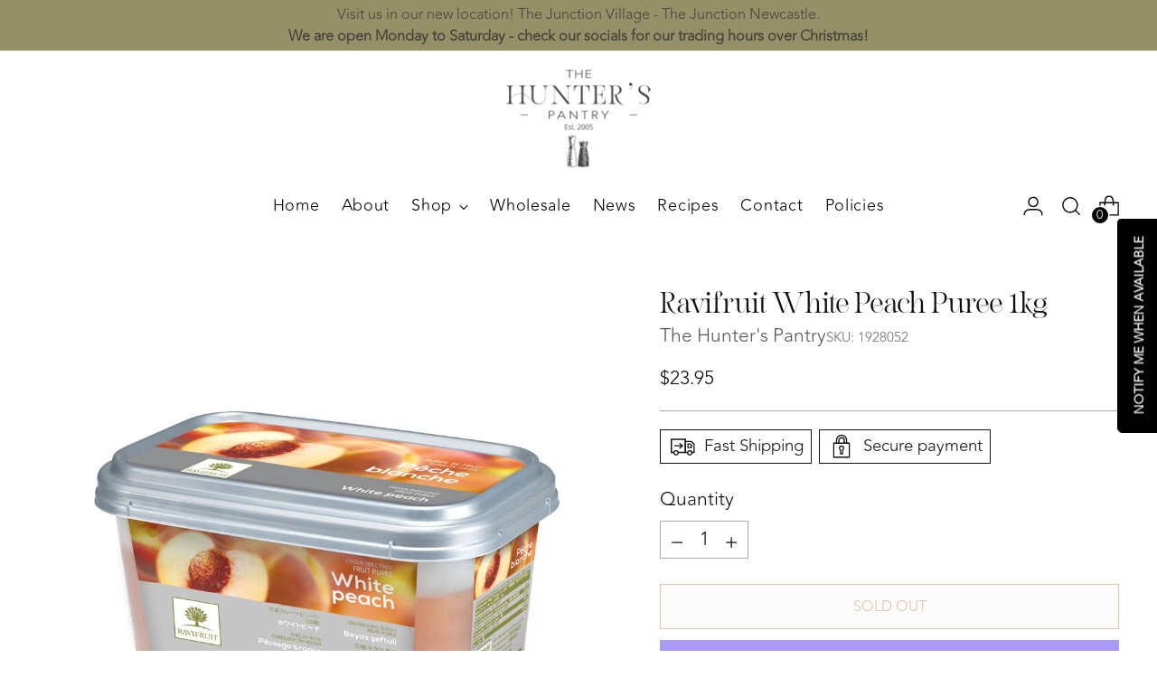

--- FILE ---
content_type: text/css
request_url: https://thehunterspantry.au/cdn/shop/t/5/assets/custom.css?v=87834948073478923901684109480
body_size: -49
content:
@font-face{font-family:Raylig Alternate;src:url(/cdn/shop/files/RayligAlternatelight-PKd9x_copy.woff?v=1669937715) format("woff"),url(/cdn/shop/files/RayligAlternatelight-PKd9x_copy.woff2?v=1669937714) format("woff2")}@font-face{font-family:Avinir Light;src:url(/cdn/shop/files/Avenir_Light.woff?v=1669937715) format("woff"),url(/cdn/shop/files/Avenir_Light.woff2?v=1669937714) format("woff2")}:root{--font-heading: Raylig Alternate;--font-heading-weight: 400;--font-heading-style: unset;--font-body: Avinir Light;--font-body-weight: unset;--font-body-style: unset}.multi-column.multi-column--background-behind-column .multi-column__grid-item{background-image:url(/cdn/shop/files/the-hunters-pantry-home-hero-001.jpg?v=1669888550&width=1800);height:800px}.multi-column__grid-item-inner{padding-top:50px}.multi-column.multi-column--background-behind-column.multi-column--column-content-padding-medium .multi-column__grid-item{height:800px}.multi-column__grid{--grid-gap-column-desktop: 0px}.article.animation{--content-width: 980px!important}.article__image-container{max-width:800px!important;max-height:600px!important}.image-hero-split-item__text-container-inner.section-blocks.animation--section-blocks{background:#959067d9;text-align:center;padding:10px}.collection-banner__image .image__inner .image__img{max-height:260px}.collection-banner__text-container-wrapper{--custom-height: 260px;min-height:260px!important}.collection-banner__overlay{opacity:.5!important}@media only screen and (min-width: 950px){.image-hero__image-container{max-height:400px}.image-hero__inner,.collection-banner__image .image__inner,.collection-banner__overlay{height:400px}.image-hero.image-hero--image-aspect-custom.image-hero--text-center.image-hero--text-mobile-center.section.section--full-width.section--vertical-padding-top-only.animation.animation--image-hero.is-visible{padding-top:0}.image-hero__inner .image__img{object-position:center;object-fit:cover;height:400px;width:100%}.collection-banner__image .image__inner .image__img{max-height:400px}.collection-banner__text-container-wrapper{--custom-height: 400px;min-height:400px!important}}
/*# sourceMappingURL=/cdn/shop/t/5/assets/custom.css.map?v=87834948073478923901684109480 */


--- FILE ---
content_type: text/javascript; charset=utf-8
request_url: https://thehunterspantry.au/products/ravifruit-white-peach-puree-1kg.js
body_size: 1492
content:
{"id":8626381324562,"title":"Ravifruit White Peach Puree 1kg","handle":"ravifruit-white-peach-puree-1kg","description":"\u003cmeta charset=\"utf-8\"\u003e\n\u003cp data-mce-fragment=\"1\"\u003e\u003cmeta charset=\"utf-8\"\u003e\u003cstrong data-mce-fragment=\"1\"\u003eNOTE:\u003c\/strong\u003e\u003cspan data-mce-fragment=\"1\"\u003e \u003c\/span\u003e\u003cem data-mce-fragment=\"1\"\u003eThis product requires refrigeration, so is currently only available in store or for click + collect. Stock levels on the site do not reflect actual stock levels - please call us on\u003cspan\u003e \u003c\/span\u003e\u003cspan data-mce-fragment=\"1\"\u003e\u003cspan class=\"LrzXr zdqRlf kno-fv\" data-mce-fragment=\"1\"\u003e\u003ca data-dtype=\"d3ph\" data-local-attribute=\"d3ph\" href=\"https:\/\/www.google.com\/search?gs_ssp=eJzj4tFP1zcsKE-rSE4rNzFgtFI1qDBLMjc2NDG2TDE1TUq1SE2xMqhIMUs1SEo2T0s1S0pOTDY39ZLOKM0rSS0qVihIzCspqlQoyUhVyCrNSy7JzM8DABk4GwE\u0026amp;q=hunters+pantry+the+junction\u0026amp;rlz=1C5CHFA_enAU1074AU1074\u0026amp;oq=hunters+pantry+\u0026amp;gs_lcrp=EgZjaHJvbWUqDQgBEC4YrwEYxwEYgAQyBggAEEUYOTINCAEQLhivARjHARiABDIICAIQABgWGB4yCAgDEAAYFhgeMggIBBAAGBYYHjIGCAUQRRg8MgYIBhBFGDwyBggHEEUYPNIBCDM3MzNqMGo3qAIAsAIA\u0026amp;sourceid=chrome\u0026amp;ie=UTF-8#\" data-ved=\"2ahUKEwiK_sruuJOEAxUQhVYBHTfsA-0QkAgoAHoECFAQAw\" data-mce-fragment=\"1\" data-mce-href=\"https:\/\/www.google.com\/search?gs_ssp=eJzj4tFP1zcsKE-rSE4rNzFgtFI1qDBLMjc2NDG2TDE1TUq1SE2xMqhIMUs1SEo2T0s1S0pOTDY39ZLOKM0rSS0qVihIzCspqlQoyUhVyCrNSy7JzM8DABk4GwE\u0026amp;q=hunters+pantry+the+junction\u0026amp;rlz=1C5CHFA_enAU1074AU1074\u0026amp;oq=hunters+pantry+\u0026amp;gs_lcrp=EgZjaHJvbWUqDQgBEC4YrwEYxwEYgAQyBggAEEUYOTINCAEQLhivARjHARiABDIICAIQABgWGB4yCAgDEAAYFhgeMggIBBAAGBYYHjIGCAUQRRg8MgYIBhBFGDwyBggHEEUYPNIBCDM3MzNqMGo3qAIAsAIA\u0026amp;sourceid=chrome\u0026amp;ie=UTF-8#\" jscontroller=\"LWZElb\" jsdata=\"QKGTRc;_;AtF+MA\" jsaction=\"rcuQ6b:npT2md;F75qrd\"\u003e\u003cspan aria-label=\"Call phone number (02) 4926 1991\" data-mce-fragment=\"1\"\u003e(02) 4926 1991\u003c\/span\u003e\u003c\/a\u003e \u003c\/span\u003e\u003c\/span\u003eto enquire! \u003c\/em\u003e\u003c\/p\u003e\n\u003cp data-mce-fragment=\"1\"\u003eWith 90% fruit and 10% natural sugar, the frozen Ravifruit\u003cspan data-mce-fragment=\"1\"\u003e White Peach P\u003c\/span\u003euree is perfect for making ice cream, ganache, curd, mousse, or cocktails. These white peaches are from the gorgeous Rhone Valley in France; the nectareous juice of these peaches are on display in this puree, with flecks of white peach skin to fully encompass the flavour of peach in every spoonful.  \u003c\/p\u003e\n\u003cp data-mce-fragment=\"1\"\u003e\u003cstrong data-mce-fragment=\"1\"\u003eAbout Ravifruit:\u003c\/strong\u003e\u003cspan data-mce-fragment=\"1\"\u003e \u003c\/span\u003eConsidered to be the number one premium brand of frozen fruit and purees across the world, Ravifruit have been in the game since the early 1980's. Based in France but sourcing ingredients from around the world, chef and manager Jean Fr\u003cmeta charset=\"utf-8\"\u003e\u003cspan data-mce-fragment=\"1\"\u003eançois Devineau ensures that the fruits are picked at the right time and the meticulous production practices are used to ensure the customer gets the highest quality product possible. \u003c\/span\u003e\u003cbr data-mce-fragment=\"1\"\u003e\u003c\/p\u003e\n\u003cp data-mce-fragment=\"1\"\u003e \u003c\/p\u003e","published_at":"2023-09-27T12:26:12+10:00","created_at":"2023-09-05T15:24:33+10:00","vendor":"The Hunter's Pantry","type":"Fruit Puree","tags":["Click + Collect","Dessert","Frozen","Fruit","Fruit Puree","Puree","Ravifruit"],"price":2395,"price_min":2395,"price_max":2395,"available":false,"price_varies":false,"compare_at_price":null,"compare_at_price_min":0,"compare_at_price_max":0,"compare_at_price_varies":false,"variants":[{"id":46674451464466,"title":"Default Title","option1":"Default Title","option2":null,"option3":null,"sku":"1928052","requires_shipping":true,"taxable":false,"featured_image":null,"available":false,"name":"Ravifruit White Peach Puree 1kg","public_title":null,"options":["Default Title"],"price":2395,"weight":1300,"compare_at_price":null,"inventory_management":"shopify","barcode":"1928052","requires_selling_plan":false,"selling_plan_allocations":[]}],"images":["\/\/cdn.shopify.com\/s\/files\/1\/0683\/3484\/6226\/files\/RavifruitWhitePeachPuree1kg.jpg?v=1695781571"],"featured_image":"\/\/cdn.shopify.com\/s\/files\/1\/0683\/3484\/6226\/files\/RavifruitWhitePeachPuree1kg.jpg?v=1695781571","options":[{"name":"Title","position":1,"values":["Default Title"]}],"url":"\/products\/ravifruit-white-peach-puree-1kg","media":[{"alt":null,"id":35634781782290,"position":1,"preview_image":{"aspect_ratio":1.0,"height":1000,"width":1000,"src":"https:\/\/cdn.shopify.com\/s\/files\/1\/0683\/3484\/6226\/files\/RavifruitWhitePeachPuree1kg.jpg?v=1695781571"},"aspect_ratio":1.0,"height":1000,"media_type":"image","src":"https:\/\/cdn.shopify.com\/s\/files\/1\/0683\/3484\/6226\/files\/RavifruitWhitePeachPuree1kg.jpg?v=1695781571","width":1000}],"requires_selling_plan":false,"selling_plan_groups":[]}

--- FILE ---
content_type: text/javascript; charset=utf-8
request_url: https://thehunterspantry.au/products/ravifruit-white-peach-puree-1kg.js
body_size: 916
content:
{"id":8626381324562,"title":"Ravifruit White Peach Puree 1kg","handle":"ravifruit-white-peach-puree-1kg","description":"\u003cmeta charset=\"utf-8\"\u003e\n\u003cp data-mce-fragment=\"1\"\u003e\u003cmeta charset=\"utf-8\"\u003e\u003cstrong data-mce-fragment=\"1\"\u003eNOTE:\u003c\/strong\u003e\u003cspan data-mce-fragment=\"1\"\u003e \u003c\/span\u003e\u003cem data-mce-fragment=\"1\"\u003eThis product requires refrigeration, so is currently only available in store or for click + collect. Stock levels on the site do not reflect actual stock levels - please call us on\u003cspan\u003e \u003c\/span\u003e\u003cspan data-mce-fragment=\"1\"\u003e\u003cspan class=\"LrzXr zdqRlf kno-fv\" data-mce-fragment=\"1\"\u003e\u003ca data-dtype=\"d3ph\" data-local-attribute=\"d3ph\" href=\"https:\/\/www.google.com\/search?gs_ssp=eJzj4tFP1zcsKE-rSE4rNzFgtFI1qDBLMjc2NDG2TDE1TUq1SE2xMqhIMUs1SEo2T0s1S0pOTDY39ZLOKM0rSS0qVihIzCspqlQoyUhVyCrNSy7JzM8DABk4GwE\u0026amp;q=hunters+pantry+the+junction\u0026amp;rlz=1C5CHFA_enAU1074AU1074\u0026amp;oq=hunters+pantry+\u0026amp;gs_lcrp=EgZjaHJvbWUqDQgBEC4YrwEYxwEYgAQyBggAEEUYOTINCAEQLhivARjHARiABDIICAIQABgWGB4yCAgDEAAYFhgeMggIBBAAGBYYHjIGCAUQRRg8MgYIBhBFGDwyBggHEEUYPNIBCDM3MzNqMGo3qAIAsAIA\u0026amp;sourceid=chrome\u0026amp;ie=UTF-8#\" data-ved=\"2ahUKEwiK_sruuJOEAxUQhVYBHTfsA-0QkAgoAHoECFAQAw\" data-mce-fragment=\"1\" data-mce-href=\"https:\/\/www.google.com\/search?gs_ssp=eJzj4tFP1zcsKE-rSE4rNzFgtFI1qDBLMjc2NDG2TDE1TUq1SE2xMqhIMUs1SEo2T0s1S0pOTDY39ZLOKM0rSS0qVihIzCspqlQoyUhVyCrNSy7JzM8DABk4GwE\u0026amp;q=hunters+pantry+the+junction\u0026amp;rlz=1C5CHFA_enAU1074AU1074\u0026amp;oq=hunters+pantry+\u0026amp;gs_lcrp=EgZjaHJvbWUqDQgBEC4YrwEYxwEYgAQyBggAEEUYOTINCAEQLhivARjHARiABDIICAIQABgWGB4yCAgDEAAYFhgeMggIBBAAGBYYHjIGCAUQRRg8MgYIBhBFGDwyBggHEEUYPNIBCDM3MzNqMGo3qAIAsAIA\u0026amp;sourceid=chrome\u0026amp;ie=UTF-8#\" jscontroller=\"LWZElb\" jsdata=\"QKGTRc;_;AtF+MA\" jsaction=\"rcuQ6b:npT2md;F75qrd\"\u003e\u003cspan aria-label=\"Call phone number (02) 4926 1991\" data-mce-fragment=\"1\"\u003e(02) 4926 1991\u003c\/span\u003e\u003c\/a\u003e \u003c\/span\u003e\u003c\/span\u003eto enquire! \u003c\/em\u003e\u003c\/p\u003e\n\u003cp data-mce-fragment=\"1\"\u003eWith 90% fruit and 10% natural sugar, the frozen Ravifruit\u003cspan data-mce-fragment=\"1\"\u003e White Peach P\u003c\/span\u003euree is perfect for making ice cream, ganache, curd, mousse, or cocktails. These white peaches are from the gorgeous Rhone Valley in France; the nectareous juice of these peaches are on display in this puree, with flecks of white peach skin to fully encompass the flavour of peach in every spoonful.  \u003c\/p\u003e\n\u003cp data-mce-fragment=\"1\"\u003e\u003cstrong data-mce-fragment=\"1\"\u003eAbout Ravifruit:\u003c\/strong\u003e\u003cspan data-mce-fragment=\"1\"\u003e \u003c\/span\u003eConsidered to be the number one premium brand of frozen fruit and purees across the world, Ravifruit have been in the game since the early 1980's. Based in France but sourcing ingredients from around the world, chef and manager Jean Fr\u003cmeta charset=\"utf-8\"\u003e\u003cspan data-mce-fragment=\"1\"\u003eançois Devineau ensures that the fruits are picked at the right time and the meticulous production practices are used to ensure the customer gets the highest quality product possible. \u003c\/span\u003e\u003cbr data-mce-fragment=\"1\"\u003e\u003c\/p\u003e\n\u003cp data-mce-fragment=\"1\"\u003e \u003c\/p\u003e","published_at":"2023-09-27T12:26:12+10:00","created_at":"2023-09-05T15:24:33+10:00","vendor":"The Hunter's Pantry","type":"Fruit Puree","tags":["Click + Collect","Dessert","Frozen","Fruit","Fruit Puree","Puree","Ravifruit"],"price":2395,"price_min":2395,"price_max":2395,"available":false,"price_varies":false,"compare_at_price":null,"compare_at_price_min":0,"compare_at_price_max":0,"compare_at_price_varies":false,"variants":[{"id":46674451464466,"title":"Default Title","option1":"Default Title","option2":null,"option3":null,"sku":"1928052","requires_shipping":true,"taxable":false,"featured_image":null,"available":false,"name":"Ravifruit White Peach Puree 1kg","public_title":null,"options":["Default Title"],"price":2395,"weight":1300,"compare_at_price":null,"inventory_management":"shopify","barcode":"1928052","requires_selling_plan":false,"selling_plan_allocations":[]}],"images":["\/\/cdn.shopify.com\/s\/files\/1\/0683\/3484\/6226\/files\/RavifruitWhitePeachPuree1kg.jpg?v=1695781571"],"featured_image":"\/\/cdn.shopify.com\/s\/files\/1\/0683\/3484\/6226\/files\/RavifruitWhitePeachPuree1kg.jpg?v=1695781571","options":[{"name":"Title","position":1,"values":["Default Title"]}],"url":"\/products\/ravifruit-white-peach-puree-1kg","media":[{"alt":null,"id":35634781782290,"position":1,"preview_image":{"aspect_ratio":1.0,"height":1000,"width":1000,"src":"https:\/\/cdn.shopify.com\/s\/files\/1\/0683\/3484\/6226\/files\/RavifruitWhitePeachPuree1kg.jpg?v=1695781571"},"aspect_ratio":1.0,"height":1000,"media_type":"image","src":"https:\/\/cdn.shopify.com\/s\/files\/1\/0683\/3484\/6226\/files\/RavifruitWhitePeachPuree1kg.jpg?v=1695781571","width":1000}],"requires_selling_plan":false,"selling_plan_groups":[]}